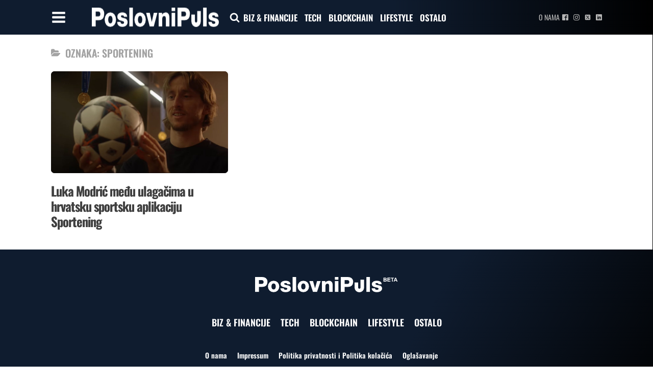

--- FILE ---
content_type: text/css
request_url: https://poslovnipuls.com/wp-content/uploads/oxygen/css/137942.css?cache=1698129589&ver=6.7.4
body_size: 1473
content:
#section-2400-66 > .ct-section-inner-wrap{padding-top:0;padding-bottom:0;align-items:flex-start}#section-2400-66{text-align:left}#div_block-2401-66{flex-direction:column;display:flex;width:100%;text-align:left;padding-top:20px;padding-bottom:40px}#div_block-2402-66{flex-direction:row;display:flex;align-items:center}#text_block-2404-66{font-family:'Oswald';font-size:20px;font-weight:500;color:#a3a3a3;-webkit-font-smoothing:antialiased;-moz-osx-font-smoothing:grayscale;padding-left:10px;text-transform:uppercase}.oxy-dynamic-list :is([data-id="link-2407-66"],#incspec){background-position:50% 50%}#fancy_icon-2403-66{color:#a3a3a3}#fancy_icon-2403-66>svg{width:18px;height:18px}#_dynamic_list-2405-66 > *{grid-column:span 1}#_dynamic_list-2405-66{align-items:stretch;grid-template-columns:repeat(3,minmax(200px,1fr));grid-column-gap:20px;grid-row-gap:40px;grid-auto-rows:minmax(min-content,1fr);display:grid;margin-top:20px}@media (max-width:991px){#_dynamic_list-2405-66{align-items:stretch;grid-template-columns:repeat(2,minmax(200px,1fr));grid-column-gap:20px;grid-row-gap:20px;display:grid}}@media (max-width:767px){#_dynamic_list-2405-66{flex-direction:column;display:flex}}#_dynamic_list-2405-66 .oxy-repeater-pages{font-size:18px}#_dynamic_list-2405-66 .oxy-repeater-pages a.page-numbers:hover{color:#0f1c2f}#_dynamic_list-2405-66 .oxy-repeater-pages-wrap{justify-content:flex-start}#_dynamic_list-2405-66 .oxy-repeater-pages a{padding-left:5px;padding-right:5px}